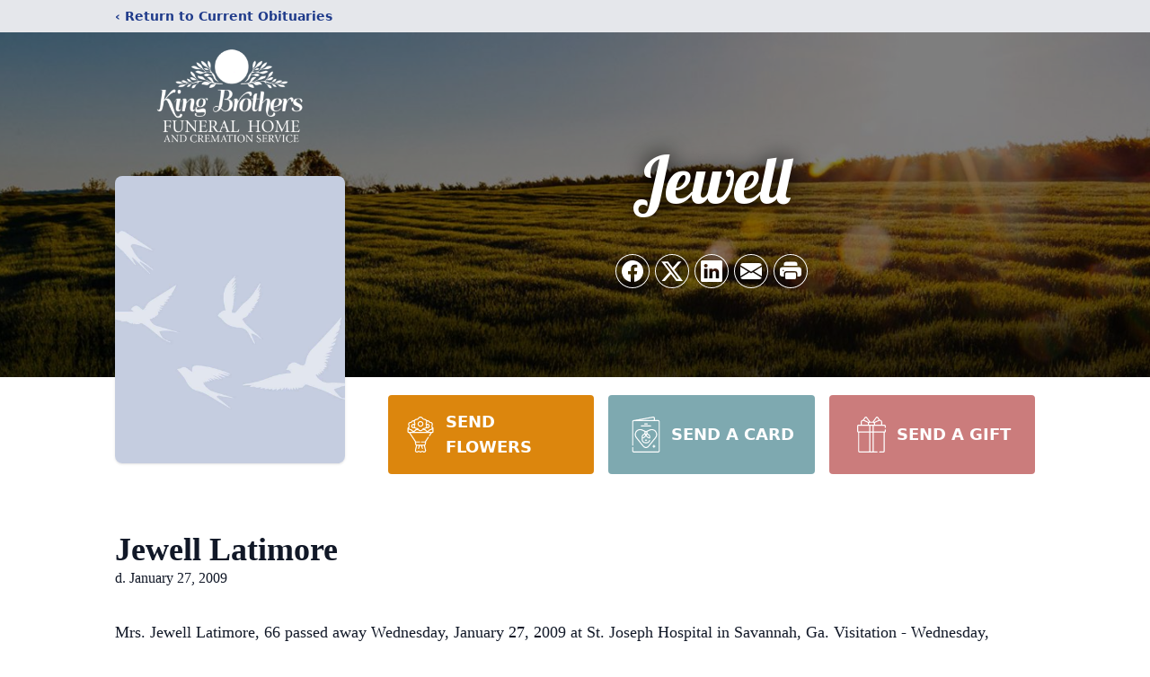

--- FILE ---
content_type: text/html; charset=utf-8
request_url: https://www.google.com/recaptcha/enterprise/anchor?ar=1&k=6LeIDh8sAAAAACR-ge2dRtX5ytH_UH3sYRi-Ks27&co=aHR0cHM6Ly93d3cua2luZ2Jyb3RoZXJzZmguY29tOjQ0Mw..&hl=en&type=image&v=PoyoqOPhxBO7pBk68S4YbpHZ&theme=light&size=invisible&badge=bottomright&anchor-ms=20000&execute-ms=30000&cb=vrg80vrng2yp
body_size: 48973
content:
<!DOCTYPE HTML><html dir="ltr" lang="en"><head><meta http-equiv="Content-Type" content="text/html; charset=UTF-8">
<meta http-equiv="X-UA-Compatible" content="IE=edge">
<title>reCAPTCHA</title>
<style type="text/css">
/* cyrillic-ext */
@font-face {
  font-family: 'Roboto';
  font-style: normal;
  font-weight: 400;
  font-stretch: 100%;
  src: url(//fonts.gstatic.com/s/roboto/v48/KFO7CnqEu92Fr1ME7kSn66aGLdTylUAMa3GUBHMdazTgWw.woff2) format('woff2');
  unicode-range: U+0460-052F, U+1C80-1C8A, U+20B4, U+2DE0-2DFF, U+A640-A69F, U+FE2E-FE2F;
}
/* cyrillic */
@font-face {
  font-family: 'Roboto';
  font-style: normal;
  font-weight: 400;
  font-stretch: 100%;
  src: url(//fonts.gstatic.com/s/roboto/v48/KFO7CnqEu92Fr1ME7kSn66aGLdTylUAMa3iUBHMdazTgWw.woff2) format('woff2');
  unicode-range: U+0301, U+0400-045F, U+0490-0491, U+04B0-04B1, U+2116;
}
/* greek-ext */
@font-face {
  font-family: 'Roboto';
  font-style: normal;
  font-weight: 400;
  font-stretch: 100%;
  src: url(//fonts.gstatic.com/s/roboto/v48/KFO7CnqEu92Fr1ME7kSn66aGLdTylUAMa3CUBHMdazTgWw.woff2) format('woff2');
  unicode-range: U+1F00-1FFF;
}
/* greek */
@font-face {
  font-family: 'Roboto';
  font-style: normal;
  font-weight: 400;
  font-stretch: 100%;
  src: url(//fonts.gstatic.com/s/roboto/v48/KFO7CnqEu92Fr1ME7kSn66aGLdTylUAMa3-UBHMdazTgWw.woff2) format('woff2');
  unicode-range: U+0370-0377, U+037A-037F, U+0384-038A, U+038C, U+038E-03A1, U+03A3-03FF;
}
/* math */
@font-face {
  font-family: 'Roboto';
  font-style: normal;
  font-weight: 400;
  font-stretch: 100%;
  src: url(//fonts.gstatic.com/s/roboto/v48/KFO7CnqEu92Fr1ME7kSn66aGLdTylUAMawCUBHMdazTgWw.woff2) format('woff2');
  unicode-range: U+0302-0303, U+0305, U+0307-0308, U+0310, U+0312, U+0315, U+031A, U+0326-0327, U+032C, U+032F-0330, U+0332-0333, U+0338, U+033A, U+0346, U+034D, U+0391-03A1, U+03A3-03A9, U+03B1-03C9, U+03D1, U+03D5-03D6, U+03F0-03F1, U+03F4-03F5, U+2016-2017, U+2034-2038, U+203C, U+2040, U+2043, U+2047, U+2050, U+2057, U+205F, U+2070-2071, U+2074-208E, U+2090-209C, U+20D0-20DC, U+20E1, U+20E5-20EF, U+2100-2112, U+2114-2115, U+2117-2121, U+2123-214F, U+2190, U+2192, U+2194-21AE, U+21B0-21E5, U+21F1-21F2, U+21F4-2211, U+2213-2214, U+2216-22FF, U+2308-230B, U+2310, U+2319, U+231C-2321, U+2336-237A, U+237C, U+2395, U+239B-23B7, U+23D0, U+23DC-23E1, U+2474-2475, U+25AF, U+25B3, U+25B7, U+25BD, U+25C1, U+25CA, U+25CC, U+25FB, U+266D-266F, U+27C0-27FF, U+2900-2AFF, U+2B0E-2B11, U+2B30-2B4C, U+2BFE, U+3030, U+FF5B, U+FF5D, U+1D400-1D7FF, U+1EE00-1EEFF;
}
/* symbols */
@font-face {
  font-family: 'Roboto';
  font-style: normal;
  font-weight: 400;
  font-stretch: 100%;
  src: url(//fonts.gstatic.com/s/roboto/v48/KFO7CnqEu92Fr1ME7kSn66aGLdTylUAMaxKUBHMdazTgWw.woff2) format('woff2');
  unicode-range: U+0001-000C, U+000E-001F, U+007F-009F, U+20DD-20E0, U+20E2-20E4, U+2150-218F, U+2190, U+2192, U+2194-2199, U+21AF, U+21E6-21F0, U+21F3, U+2218-2219, U+2299, U+22C4-22C6, U+2300-243F, U+2440-244A, U+2460-24FF, U+25A0-27BF, U+2800-28FF, U+2921-2922, U+2981, U+29BF, U+29EB, U+2B00-2BFF, U+4DC0-4DFF, U+FFF9-FFFB, U+10140-1018E, U+10190-1019C, U+101A0, U+101D0-101FD, U+102E0-102FB, U+10E60-10E7E, U+1D2C0-1D2D3, U+1D2E0-1D37F, U+1F000-1F0FF, U+1F100-1F1AD, U+1F1E6-1F1FF, U+1F30D-1F30F, U+1F315, U+1F31C, U+1F31E, U+1F320-1F32C, U+1F336, U+1F378, U+1F37D, U+1F382, U+1F393-1F39F, U+1F3A7-1F3A8, U+1F3AC-1F3AF, U+1F3C2, U+1F3C4-1F3C6, U+1F3CA-1F3CE, U+1F3D4-1F3E0, U+1F3ED, U+1F3F1-1F3F3, U+1F3F5-1F3F7, U+1F408, U+1F415, U+1F41F, U+1F426, U+1F43F, U+1F441-1F442, U+1F444, U+1F446-1F449, U+1F44C-1F44E, U+1F453, U+1F46A, U+1F47D, U+1F4A3, U+1F4B0, U+1F4B3, U+1F4B9, U+1F4BB, U+1F4BF, U+1F4C8-1F4CB, U+1F4D6, U+1F4DA, U+1F4DF, U+1F4E3-1F4E6, U+1F4EA-1F4ED, U+1F4F7, U+1F4F9-1F4FB, U+1F4FD-1F4FE, U+1F503, U+1F507-1F50B, U+1F50D, U+1F512-1F513, U+1F53E-1F54A, U+1F54F-1F5FA, U+1F610, U+1F650-1F67F, U+1F687, U+1F68D, U+1F691, U+1F694, U+1F698, U+1F6AD, U+1F6B2, U+1F6B9-1F6BA, U+1F6BC, U+1F6C6-1F6CF, U+1F6D3-1F6D7, U+1F6E0-1F6EA, U+1F6F0-1F6F3, U+1F6F7-1F6FC, U+1F700-1F7FF, U+1F800-1F80B, U+1F810-1F847, U+1F850-1F859, U+1F860-1F887, U+1F890-1F8AD, U+1F8B0-1F8BB, U+1F8C0-1F8C1, U+1F900-1F90B, U+1F93B, U+1F946, U+1F984, U+1F996, U+1F9E9, U+1FA00-1FA6F, U+1FA70-1FA7C, U+1FA80-1FA89, U+1FA8F-1FAC6, U+1FACE-1FADC, U+1FADF-1FAE9, U+1FAF0-1FAF8, U+1FB00-1FBFF;
}
/* vietnamese */
@font-face {
  font-family: 'Roboto';
  font-style: normal;
  font-weight: 400;
  font-stretch: 100%;
  src: url(//fonts.gstatic.com/s/roboto/v48/KFO7CnqEu92Fr1ME7kSn66aGLdTylUAMa3OUBHMdazTgWw.woff2) format('woff2');
  unicode-range: U+0102-0103, U+0110-0111, U+0128-0129, U+0168-0169, U+01A0-01A1, U+01AF-01B0, U+0300-0301, U+0303-0304, U+0308-0309, U+0323, U+0329, U+1EA0-1EF9, U+20AB;
}
/* latin-ext */
@font-face {
  font-family: 'Roboto';
  font-style: normal;
  font-weight: 400;
  font-stretch: 100%;
  src: url(//fonts.gstatic.com/s/roboto/v48/KFO7CnqEu92Fr1ME7kSn66aGLdTylUAMa3KUBHMdazTgWw.woff2) format('woff2');
  unicode-range: U+0100-02BA, U+02BD-02C5, U+02C7-02CC, U+02CE-02D7, U+02DD-02FF, U+0304, U+0308, U+0329, U+1D00-1DBF, U+1E00-1E9F, U+1EF2-1EFF, U+2020, U+20A0-20AB, U+20AD-20C0, U+2113, U+2C60-2C7F, U+A720-A7FF;
}
/* latin */
@font-face {
  font-family: 'Roboto';
  font-style: normal;
  font-weight: 400;
  font-stretch: 100%;
  src: url(//fonts.gstatic.com/s/roboto/v48/KFO7CnqEu92Fr1ME7kSn66aGLdTylUAMa3yUBHMdazQ.woff2) format('woff2');
  unicode-range: U+0000-00FF, U+0131, U+0152-0153, U+02BB-02BC, U+02C6, U+02DA, U+02DC, U+0304, U+0308, U+0329, U+2000-206F, U+20AC, U+2122, U+2191, U+2193, U+2212, U+2215, U+FEFF, U+FFFD;
}
/* cyrillic-ext */
@font-face {
  font-family: 'Roboto';
  font-style: normal;
  font-weight: 500;
  font-stretch: 100%;
  src: url(//fonts.gstatic.com/s/roboto/v48/KFO7CnqEu92Fr1ME7kSn66aGLdTylUAMa3GUBHMdazTgWw.woff2) format('woff2');
  unicode-range: U+0460-052F, U+1C80-1C8A, U+20B4, U+2DE0-2DFF, U+A640-A69F, U+FE2E-FE2F;
}
/* cyrillic */
@font-face {
  font-family: 'Roboto';
  font-style: normal;
  font-weight: 500;
  font-stretch: 100%;
  src: url(//fonts.gstatic.com/s/roboto/v48/KFO7CnqEu92Fr1ME7kSn66aGLdTylUAMa3iUBHMdazTgWw.woff2) format('woff2');
  unicode-range: U+0301, U+0400-045F, U+0490-0491, U+04B0-04B1, U+2116;
}
/* greek-ext */
@font-face {
  font-family: 'Roboto';
  font-style: normal;
  font-weight: 500;
  font-stretch: 100%;
  src: url(//fonts.gstatic.com/s/roboto/v48/KFO7CnqEu92Fr1ME7kSn66aGLdTylUAMa3CUBHMdazTgWw.woff2) format('woff2');
  unicode-range: U+1F00-1FFF;
}
/* greek */
@font-face {
  font-family: 'Roboto';
  font-style: normal;
  font-weight: 500;
  font-stretch: 100%;
  src: url(//fonts.gstatic.com/s/roboto/v48/KFO7CnqEu92Fr1ME7kSn66aGLdTylUAMa3-UBHMdazTgWw.woff2) format('woff2');
  unicode-range: U+0370-0377, U+037A-037F, U+0384-038A, U+038C, U+038E-03A1, U+03A3-03FF;
}
/* math */
@font-face {
  font-family: 'Roboto';
  font-style: normal;
  font-weight: 500;
  font-stretch: 100%;
  src: url(//fonts.gstatic.com/s/roboto/v48/KFO7CnqEu92Fr1ME7kSn66aGLdTylUAMawCUBHMdazTgWw.woff2) format('woff2');
  unicode-range: U+0302-0303, U+0305, U+0307-0308, U+0310, U+0312, U+0315, U+031A, U+0326-0327, U+032C, U+032F-0330, U+0332-0333, U+0338, U+033A, U+0346, U+034D, U+0391-03A1, U+03A3-03A9, U+03B1-03C9, U+03D1, U+03D5-03D6, U+03F0-03F1, U+03F4-03F5, U+2016-2017, U+2034-2038, U+203C, U+2040, U+2043, U+2047, U+2050, U+2057, U+205F, U+2070-2071, U+2074-208E, U+2090-209C, U+20D0-20DC, U+20E1, U+20E5-20EF, U+2100-2112, U+2114-2115, U+2117-2121, U+2123-214F, U+2190, U+2192, U+2194-21AE, U+21B0-21E5, U+21F1-21F2, U+21F4-2211, U+2213-2214, U+2216-22FF, U+2308-230B, U+2310, U+2319, U+231C-2321, U+2336-237A, U+237C, U+2395, U+239B-23B7, U+23D0, U+23DC-23E1, U+2474-2475, U+25AF, U+25B3, U+25B7, U+25BD, U+25C1, U+25CA, U+25CC, U+25FB, U+266D-266F, U+27C0-27FF, U+2900-2AFF, U+2B0E-2B11, U+2B30-2B4C, U+2BFE, U+3030, U+FF5B, U+FF5D, U+1D400-1D7FF, U+1EE00-1EEFF;
}
/* symbols */
@font-face {
  font-family: 'Roboto';
  font-style: normal;
  font-weight: 500;
  font-stretch: 100%;
  src: url(//fonts.gstatic.com/s/roboto/v48/KFO7CnqEu92Fr1ME7kSn66aGLdTylUAMaxKUBHMdazTgWw.woff2) format('woff2');
  unicode-range: U+0001-000C, U+000E-001F, U+007F-009F, U+20DD-20E0, U+20E2-20E4, U+2150-218F, U+2190, U+2192, U+2194-2199, U+21AF, U+21E6-21F0, U+21F3, U+2218-2219, U+2299, U+22C4-22C6, U+2300-243F, U+2440-244A, U+2460-24FF, U+25A0-27BF, U+2800-28FF, U+2921-2922, U+2981, U+29BF, U+29EB, U+2B00-2BFF, U+4DC0-4DFF, U+FFF9-FFFB, U+10140-1018E, U+10190-1019C, U+101A0, U+101D0-101FD, U+102E0-102FB, U+10E60-10E7E, U+1D2C0-1D2D3, U+1D2E0-1D37F, U+1F000-1F0FF, U+1F100-1F1AD, U+1F1E6-1F1FF, U+1F30D-1F30F, U+1F315, U+1F31C, U+1F31E, U+1F320-1F32C, U+1F336, U+1F378, U+1F37D, U+1F382, U+1F393-1F39F, U+1F3A7-1F3A8, U+1F3AC-1F3AF, U+1F3C2, U+1F3C4-1F3C6, U+1F3CA-1F3CE, U+1F3D4-1F3E0, U+1F3ED, U+1F3F1-1F3F3, U+1F3F5-1F3F7, U+1F408, U+1F415, U+1F41F, U+1F426, U+1F43F, U+1F441-1F442, U+1F444, U+1F446-1F449, U+1F44C-1F44E, U+1F453, U+1F46A, U+1F47D, U+1F4A3, U+1F4B0, U+1F4B3, U+1F4B9, U+1F4BB, U+1F4BF, U+1F4C8-1F4CB, U+1F4D6, U+1F4DA, U+1F4DF, U+1F4E3-1F4E6, U+1F4EA-1F4ED, U+1F4F7, U+1F4F9-1F4FB, U+1F4FD-1F4FE, U+1F503, U+1F507-1F50B, U+1F50D, U+1F512-1F513, U+1F53E-1F54A, U+1F54F-1F5FA, U+1F610, U+1F650-1F67F, U+1F687, U+1F68D, U+1F691, U+1F694, U+1F698, U+1F6AD, U+1F6B2, U+1F6B9-1F6BA, U+1F6BC, U+1F6C6-1F6CF, U+1F6D3-1F6D7, U+1F6E0-1F6EA, U+1F6F0-1F6F3, U+1F6F7-1F6FC, U+1F700-1F7FF, U+1F800-1F80B, U+1F810-1F847, U+1F850-1F859, U+1F860-1F887, U+1F890-1F8AD, U+1F8B0-1F8BB, U+1F8C0-1F8C1, U+1F900-1F90B, U+1F93B, U+1F946, U+1F984, U+1F996, U+1F9E9, U+1FA00-1FA6F, U+1FA70-1FA7C, U+1FA80-1FA89, U+1FA8F-1FAC6, U+1FACE-1FADC, U+1FADF-1FAE9, U+1FAF0-1FAF8, U+1FB00-1FBFF;
}
/* vietnamese */
@font-face {
  font-family: 'Roboto';
  font-style: normal;
  font-weight: 500;
  font-stretch: 100%;
  src: url(//fonts.gstatic.com/s/roboto/v48/KFO7CnqEu92Fr1ME7kSn66aGLdTylUAMa3OUBHMdazTgWw.woff2) format('woff2');
  unicode-range: U+0102-0103, U+0110-0111, U+0128-0129, U+0168-0169, U+01A0-01A1, U+01AF-01B0, U+0300-0301, U+0303-0304, U+0308-0309, U+0323, U+0329, U+1EA0-1EF9, U+20AB;
}
/* latin-ext */
@font-face {
  font-family: 'Roboto';
  font-style: normal;
  font-weight: 500;
  font-stretch: 100%;
  src: url(//fonts.gstatic.com/s/roboto/v48/KFO7CnqEu92Fr1ME7kSn66aGLdTylUAMa3KUBHMdazTgWw.woff2) format('woff2');
  unicode-range: U+0100-02BA, U+02BD-02C5, U+02C7-02CC, U+02CE-02D7, U+02DD-02FF, U+0304, U+0308, U+0329, U+1D00-1DBF, U+1E00-1E9F, U+1EF2-1EFF, U+2020, U+20A0-20AB, U+20AD-20C0, U+2113, U+2C60-2C7F, U+A720-A7FF;
}
/* latin */
@font-face {
  font-family: 'Roboto';
  font-style: normal;
  font-weight: 500;
  font-stretch: 100%;
  src: url(//fonts.gstatic.com/s/roboto/v48/KFO7CnqEu92Fr1ME7kSn66aGLdTylUAMa3yUBHMdazQ.woff2) format('woff2');
  unicode-range: U+0000-00FF, U+0131, U+0152-0153, U+02BB-02BC, U+02C6, U+02DA, U+02DC, U+0304, U+0308, U+0329, U+2000-206F, U+20AC, U+2122, U+2191, U+2193, U+2212, U+2215, U+FEFF, U+FFFD;
}
/* cyrillic-ext */
@font-face {
  font-family: 'Roboto';
  font-style: normal;
  font-weight: 900;
  font-stretch: 100%;
  src: url(//fonts.gstatic.com/s/roboto/v48/KFO7CnqEu92Fr1ME7kSn66aGLdTylUAMa3GUBHMdazTgWw.woff2) format('woff2');
  unicode-range: U+0460-052F, U+1C80-1C8A, U+20B4, U+2DE0-2DFF, U+A640-A69F, U+FE2E-FE2F;
}
/* cyrillic */
@font-face {
  font-family: 'Roboto';
  font-style: normal;
  font-weight: 900;
  font-stretch: 100%;
  src: url(//fonts.gstatic.com/s/roboto/v48/KFO7CnqEu92Fr1ME7kSn66aGLdTylUAMa3iUBHMdazTgWw.woff2) format('woff2');
  unicode-range: U+0301, U+0400-045F, U+0490-0491, U+04B0-04B1, U+2116;
}
/* greek-ext */
@font-face {
  font-family: 'Roboto';
  font-style: normal;
  font-weight: 900;
  font-stretch: 100%;
  src: url(//fonts.gstatic.com/s/roboto/v48/KFO7CnqEu92Fr1ME7kSn66aGLdTylUAMa3CUBHMdazTgWw.woff2) format('woff2');
  unicode-range: U+1F00-1FFF;
}
/* greek */
@font-face {
  font-family: 'Roboto';
  font-style: normal;
  font-weight: 900;
  font-stretch: 100%;
  src: url(//fonts.gstatic.com/s/roboto/v48/KFO7CnqEu92Fr1ME7kSn66aGLdTylUAMa3-UBHMdazTgWw.woff2) format('woff2');
  unicode-range: U+0370-0377, U+037A-037F, U+0384-038A, U+038C, U+038E-03A1, U+03A3-03FF;
}
/* math */
@font-face {
  font-family: 'Roboto';
  font-style: normal;
  font-weight: 900;
  font-stretch: 100%;
  src: url(//fonts.gstatic.com/s/roboto/v48/KFO7CnqEu92Fr1ME7kSn66aGLdTylUAMawCUBHMdazTgWw.woff2) format('woff2');
  unicode-range: U+0302-0303, U+0305, U+0307-0308, U+0310, U+0312, U+0315, U+031A, U+0326-0327, U+032C, U+032F-0330, U+0332-0333, U+0338, U+033A, U+0346, U+034D, U+0391-03A1, U+03A3-03A9, U+03B1-03C9, U+03D1, U+03D5-03D6, U+03F0-03F1, U+03F4-03F5, U+2016-2017, U+2034-2038, U+203C, U+2040, U+2043, U+2047, U+2050, U+2057, U+205F, U+2070-2071, U+2074-208E, U+2090-209C, U+20D0-20DC, U+20E1, U+20E5-20EF, U+2100-2112, U+2114-2115, U+2117-2121, U+2123-214F, U+2190, U+2192, U+2194-21AE, U+21B0-21E5, U+21F1-21F2, U+21F4-2211, U+2213-2214, U+2216-22FF, U+2308-230B, U+2310, U+2319, U+231C-2321, U+2336-237A, U+237C, U+2395, U+239B-23B7, U+23D0, U+23DC-23E1, U+2474-2475, U+25AF, U+25B3, U+25B7, U+25BD, U+25C1, U+25CA, U+25CC, U+25FB, U+266D-266F, U+27C0-27FF, U+2900-2AFF, U+2B0E-2B11, U+2B30-2B4C, U+2BFE, U+3030, U+FF5B, U+FF5D, U+1D400-1D7FF, U+1EE00-1EEFF;
}
/* symbols */
@font-face {
  font-family: 'Roboto';
  font-style: normal;
  font-weight: 900;
  font-stretch: 100%;
  src: url(//fonts.gstatic.com/s/roboto/v48/KFO7CnqEu92Fr1ME7kSn66aGLdTylUAMaxKUBHMdazTgWw.woff2) format('woff2');
  unicode-range: U+0001-000C, U+000E-001F, U+007F-009F, U+20DD-20E0, U+20E2-20E4, U+2150-218F, U+2190, U+2192, U+2194-2199, U+21AF, U+21E6-21F0, U+21F3, U+2218-2219, U+2299, U+22C4-22C6, U+2300-243F, U+2440-244A, U+2460-24FF, U+25A0-27BF, U+2800-28FF, U+2921-2922, U+2981, U+29BF, U+29EB, U+2B00-2BFF, U+4DC0-4DFF, U+FFF9-FFFB, U+10140-1018E, U+10190-1019C, U+101A0, U+101D0-101FD, U+102E0-102FB, U+10E60-10E7E, U+1D2C0-1D2D3, U+1D2E0-1D37F, U+1F000-1F0FF, U+1F100-1F1AD, U+1F1E6-1F1FF, U+1F30D-1F30F, U+1F315, U+1F31C, U+1F31E, U+1F320-1F32C, U+1F336, U+1F378, U+1F37D, U+1F382, U+1F393-1F39F, U+1F3A7-1F3A8, U+1F3AC-1F3AF, U+1F3C2, U+1F3C4-1F3C6, U+1F3CA-1F3CE, U+1F3D4-1F3E0, U+1F3ED, U+1F3F1-1F3F3, U+1F3F5-1F3F7, U+1F408, U+1F415, U+1F41F, U+1F426, U+1F43F, U+1F441-1F442, U+1F444, U+1F446-1F449, U+1F44C-1F44E, U+1F453, U+1F46A, U+1F47D, U+1F4A3, U+1F4B0, U+1F4B3, U+1F4B9, U+1F4BB, U+1F4BF, U+1F4C8-1F4CB, U+1F4D6, U+1F4DA, U+1F4DF, U+1F4E3-1F4E6, U+1F4EA-1F4ED, U+1F4F7, U+1F4F9-1F4FB, U+1F4FD-1F4FE, U+1F503, U+1F507-1F50B, U+1F50D, U+1F512-1F513, U+1F53E-1F54A, U+1F54F-1F5FA, U+1F610, U+1F650-1F67F, U+1F687, U+1F68D, U+1F691, U+1F694, U+1F698, U+1F6AD, U+1F6B2, U+1F6B9-1F6BA, U+1F6BC, U+1F6C6-1F6CF, U+1F6D3-1F6D7, U+1F6E0-1F6EA, U+1F6F0-1F6F3, U+1F6F7-1F6FC, U+1F700-1F7FF, U+1F800-1F80B, U+1F810-1F847, U+1F850-1F859, U+1F860-1F887, U+1F890-1F8AD, U+1F8B0-1F8BB, U+1F8C0-1F8C1, U+1F900-1F90B, U+1F93B, U+1F946, U+1F984, U+1F996, U+1F9E9, U+1FA00-1FA6F, U+1FA70-1FA7C, U+1FA80-1FA89, U+1FA8F-1FAC6, U+1FACE-1FADC, U+1FADF-1FAE9, U+1FAF0-1FAF8, U+1FB00-1FBFF;
}
/* vietnamese */
@font-face {
  font-family: 'Roboto';
  font-style: normal;
  font-weight: 900;
  font-stretch: 100%;
  src: url(//fonts.gstatic.com/s/roboto/v48/KFO7CnqEu92Fr1ME7kSn66aGLdTylUAMa3OUBHMdazTgWw.woff2) format('woff2');
  unicode-range: U+0102-0103, U+0110-0111, U+0128-0129, U+0168-0169, U+01A0-01A1, U+01AF-01B0, U+0300-0301, U+0303-0304, U+0308-0309, U+0323, U+0329, U+1EA0-1EF9, U+20AB;
}
/* latin-ext */
@font-face {
  font-family: 'Roboto';
  font-style: normal;
  font-weight: 900;
  font-stretch: 100%;
  src: url(//fonts.gstatic.com/s/roboto/v48/KFO7CnqEu92Fr1ME7kSn66aGLdTylUAMa3KUBHMdazTgWw.woff2) format('woff2');
  unicode-range: U+0100-02BA, U+02BD-02C5, U+02C7-02CC, U+02CE-02D7, U+02DD-02FF, U+0304, U+0308, U+0329, U+1D00-1DBF, U+1E00-1E9F, U+1EF2-1EFF, U+2020, U+20A0-20AB, U+20AD-20C0, U+2113, U+2C60-2C7F, U+A720-A7FF;
}
/* latin */
@font-face {
  font-family: 'Roboto';
  font-style: normal;
  font-weight: 900;
  font-stretch: 100%;
  src: url(//fonts.gstatic.com/s/roboto/v48/KFO7CnqEu92Fr1ME7kSn66aGLdTylUAMa3yUBHMdazQ.woff2) format('woff2');
  unicode-range: U+0000-00FF, U+0131, U+0152-0153, U+02BB-02BC, U+02C6, U+02DA, U+02DC, U+0304, U+0308, U+0329, U+2000-206F, U+20AC, U+2122, U+2191, U+2193, U+2212, U+2215, U+FEFF, U+FFFD;
}

</style>
<link rel="stylesheet" type="text/css" href="https://www.gstatic.com/recaptcha/releases/PoyoqOPhxBO7pBk68S4YbpHZ/styles__ltr.css">
<script nonce="ap4bSvb9wjdCVz83RfWg8w" type="text/javascript">window['__recaptcha_api'] = 'https://www.google.com/recaptcha/enterprise/';</script>
<script type="text/javascript" src="https://www.gstatic.com/recaptcha/releases/PoyoqOPhxBO7pBk68S4YbpHZ/recaptcha__en.js" nonce="ap4bSvb9wjdCVz83RfWg8w">
      
    </script></head>
<body><div id="rc-anchor-alert" class="rc-anchor-alert"></div>
<input type="hidden" id="recaptcha-token" value="[base64]">
<script type="text/javascript" nonce="ap4bSvb9wjdCVz83RfWg8w">
      recaptcha.anchor.Main.init("[\x22ainput\x22,[\x22bgdata\x22,\x22\x22,\[base64]/[base64]/[base64]/[base64]/[base64]/[base64]/[base64]/[base64]/[base64]/[base64]\\u003d\x22,\[base64]\x22,\x22w5rCpcOwCsK4w6TCsyXCpB/CrG8XeMKbXhIow4vClQhyUcO2wobCsWLDvQcCwrN6wpwtF0HCiHTDuUHDryPDi1LDtAXCtMO+woc5w7ZQw6fCpn1KwplzwqXCukXCpcKDw57Do8O/[base64]/Ch8KjV8KRw7nCkcK5OcK6wprCmMO4QMOYZcKIw4jDkMOMwo0iw5ctwq/Dpn0YwqjCnQTDlMKFwqJYw7bCvMOSXVPCssOxGQDDl2vCq8KAFjPCgMOiw6/DrlQWwpxvw7F/GMK1AF9FfiUqw6djwrPDhRU/QcOFAsKNe8OFw6XCpMOZIhbCmMO6T8KQB8K5wrQrw7t9wpTCnMOlw79pwoDDmsKewp4HwobDo3TCgi8OwqYkwpFXw5nDpjRUYsK/w6nDusOTQkgDesKNw6t3w63CrWU0wpzDosOwwrbCpMKfwp7Cq8K9BsK7wqx7wog9wq1Rw4nCvjgow5zCvQrDlE7DoBtkUcOCwp1/w7QTAcOmwrbDpsKVcjPCvC8SWxzCvMO+GsKnwpbDqTbCl3Exa8K/w7tQw7BKOBEpw4zDiMKpccOAXMKOwqhpwrnDhFvDksKuFzbDpwzCj8O+w6VhDBDDg0N8wqQRw6UMHlzDosOVw4h/Ik3CtMK/QA3DnFwYwrbCqiLCp37DngsowpHDkwvDrCRXEGhIw4zCjC/Cp8KTaQNYUsOVDVXCncO/w6XDkgzCncKmbkNPw6JxwplLXQrCtDHDncOvw747w6bChRHDgAhdwpfDgwlgBHgwwosFworDoMOVw4M2w5dgS8OMelsiPQJVUmnCu8KPw6oPwoIdw7TDhsOnBsK6b8KeOGXCu2HDlcO1fw01A3xew5lEBW7DmMKcQ8K/[base64]/ChErDhMOXwqJgBcKvGVzCtCfDp8O7w5jDmsKgdyfCh8KEPz3Crn0JRMOAwpTDo8KRw5oGE1dbTmfCtsKMw584QsOzP2nDtsKrTnjCscO5w5hmVsKJFsKsY8KOAMK7wrRPwr/Cqh4LwoB7w6vDkR4cw7vCm0wmwonDk1FBDsO7wphQw4fDu37Cp2tKwpLCmMOnw53CtcKgw7R2M0l2ZFPCoi5ffMK6YE3DgMKSJSReXcOpwowzLXobWcO8w7zDgS7DpsK0RsO4TsOzFMKQw7lAQQk6aRQ3JSI3wozDo2kGIAYLw4FAw5g/w7DCiwNhZRJ1A1nCtMK6w4R9fRsWC8KUwo3Do2DDgcOIPFrDkyN0OBFqwojCviEnwo0cSWvCqcOaw4XCji3DkDHDuxk1w5rDhsK1w7EXw4tJYGfCiMKjw5bDv8OcSMKfGcODw54Rw6AARTLDusKZwr/[base64]/[base64]/CnMOgw7NhEsOiw4vCrmspJsKYBivCnlnCgkV3wrPCgsKlPzZKw5zDhRHDocOLMcKzwocUwqc/w54cd8OVA8Ksw5jDlMK9CCJZw5bDjMKVw5YTbsOow4fCrwDDlsOiw4FIw7/DtcKRwrTDpMK4w6bDtsKOw6RZw7rDsMOnQ0YyY8KpwpHDssOAw68NAB87wo1oYmjCmxbDiMO9w7rCj8KBecKLQinDml0QwrgOw4Jlwq/[base64]/[base64]/CrmPClkjDhRnDpUEDw5PCncKpAcKSwpRPXxg8wqjCpMORBWjCt1JmwqYawrRfMcKUek9xRsK0NkPDsRp9wqgKwoPDu8KobMKbP8OJw793w6nCtcK4YcKod8KPTcKiMnIlwpnCg8KzKx/Dok7DrMKdBFUCcAcVAh3CssOQOMOfwodTIMKhw4xoEWHDuAHCjnXCnVTCscOwQ0rDl8OsJMKpw58KRMO/IDLCusKgJyE0AcKtZnNuw6A1BMKgL3bDj8OKwqfDhS1RZsOMeCs1w70ww73Cu8KFEsKEYcKIwrtawrjDpsKjw4nDg14wB8ONwoRKwonDqlwJw5DDlD3CkcK8woM/wprDhAfDqDBXw5hoRsO8w5vCp3bDuMKpwp/DnMOfwq8zCMOxwoo6JsK8b8K0GcOVwonDpnBdw65TVh8qB0MPdD3DgcKRAxnDsMOaZMOuwrjCoxfDjcKpVio/G8OIQjsLY8OMMnHDtiYeP8KZw6/Ct8KpEHDDsyHDnMODwp3Cn8KLUMKzwozCigTCvsKdw49NwrMBSgbDoSE7wrBrwp15IE5DwpfCvMK0GsKbdgnDgm0Dw5jDq8OFw4/[base64]/CoAnCt8KYKMKNNsOEKMKBQ3rCin5cw6zDgkc0fGkZKkbDr3nCtQPCjcOMTFxCwr9vwrhzw6bDrMKfWHkKwrbCh8KGwr/[base64]/[base64]/CukwsKBDDvCjDjcK9wo7Co8OWw7tOTcOMYcONw7TDiB7CqV3CqRPDoD3CuVvCucOAwqB4wpxywrcsbGPDkcOgw5nDp8KMw53CkkTDmcKlw6dFFhIUwr16w443b1nCv8O5w7k3wrZ7MgrCt8KdSsKVU3Q0woBVD03CvsKZw57DkMKcGTHCp1rDusOcYsKWfsKgw4/CjsKzNUNJwpzCn8KUDsK/[base64]/CvjfCo8KYSFI6wpnDmmVxwrLDt8KXw5vCpsK3IEXCvzbDjxfDq1RmEcO1DxoNwoLCnMOcDcOxF0UuUsKFw5cww5jCgcOtd8KseWDDqT/CjcKWP8OVKcK9w5gBw6XCqTM9ZMKAw60MwrRzwohaw75dw7QJwo3CvcKrXG7DtFBweCrCj1DCuSU3Xi8bwowuw6DDmcOawrVyW8KLOHFSFcOkOsK2XMKMwoRCwq9GGMKHAURfwpDCmcOcw4PDpzhMBXjCpB91AsKlbEHCvXLDn1rDv8KWVcOIw4vCg8O/UcOPSETDjMOqwrh7wqo4e8O+wq3DihDCm8KLMwd/wqQ/wpXDjAfDlgzDpG0/wo4XZCvCgMK+wqHDssKJX8OCwojCkwzDrRFVSC/CuxACUWF+wrfCk8O4EsKhw6ogw6/ChHXChMKFHFTCjMOJwpHCh38pw5JhwqbCvG3DrMOywq0Jwoc3Mg7Dgg/[base64]/[base64]/[base64]/DsGjDkcKMeHUFwoJNw4rCoQ8uGcKGfCjDpSw9w4fDq1lea8OWw5HCkw4dcRPCn8KHUnMrRgDDukYPwrpzw7wqeB9kw7g8BcO8fcO8PzIkU10Kw7DCp8KtU0PDjh0pQQfCiH9fYcKjKsKZw5VsTFd0w4Itw5DCjSDChsKlwqBmTEHDhcKOeGvCnw0Kw7BaPWdgJx5/wpPCmMOCwqbCnsOJw7zDt2bDh1cOOMKnwpZ7esOMEknCnjgvwo/[base64]/ZkbCqMKTwoDDl2tWwogNI0ABITRnw7hkCDEdw49Vw7gcXD1Yw7HDssKjw6zDgsK3wox2GMOCwo7CtsK/[base64]/wrclY8KWTsOpw4h2wrvDs1TCk8K7w5vCoHDDoA55Hi/[base64]/DtTrDucOGwod8w5nDhHPDiDUQw5pDJ8O4acK1UxTDocOkwqJPPcOPfkoSQsKHw4kxw5XCtwfDncOmw7R5dlxnwpoaEHxgw5p5RMOwGWvCmcKNalXCo8KICcKTAwTCtivCtsOhw6TCo8K/DQZfwp9awplJc156FcOLD8Kuw6nCpMKnO03DtsKQwpdHw5hqwpVhwq3CpMKYe8OXw5vDmmzDgmvCkcK/JsKiYgsWw67DmcOlwonCiTBdw6nCusKSw5YcPcOUNsKpCcO0V1RWSsO4w4XCiE05RMOCEVduRDjCr0TDt8KNDn4ww6jDolQnw6FcFXDDnyY2w4rDkxDCtgs1SmEWw4HCj29+TMOawr0MwojDhWcGw7/Cpw93TMOvXMKLXcOSGsOBdWLDqygQwojCkxLDugdTScKQw5MEwrLDosOOWMOLW3fDscOwXsOfU8Knw6DCtsKhLDNic8Oyw73CmH7Cj3o1wpw2QcKnwoPCrMO1Ag0AK8OZw43DmEg/asKEw4/[base64]/[base64]/w6MZw7YRGGI6e8OPwp3CvMKKwrzCrwnCgMOVw4xFPzbCoMOqb8KDwpnClhs0wqDCocOcwq4HJ8Orwq9lfMKLOwzCrcKiIFnDimjCuQTDqg7DssOFw4UlwrvDi1JOFmFtw47DpF/DkCl7IlojDcOLcsK3VXLCh8OrLWdNQD/DjhzDr8Ozw7t3wovDksK+w6pbw7oyw4fCoAPDqMKyVlrCmlnCjWoQw6vDq8Khw7h9d8KIw6LCpFkXw5fCtsKWwp8jw4HCjF5rFMOvWjvDmsKDH8KOw4xlw68bJVPDqsKsGDvCnkFJwqExTcOhwqjDvCLDkcK+wptMw43Dqhowwpcew7DDuTPDh3PDvcKJw4/CpifDtsKHwo/CssOdwqwww4PDiVRkf0JGwqdjZcKOP8KgPsOrwoB+aAPCjlHDlyHDmMKlK0fDq8KUwoDChzAdwqfCl8OXAW/CuHxQZcKsfhvCmG4tGhB3K8OmZWcgWVfDq0XDq1fDk8Kmw5HDlcOEQcOuNkXDr8KCQ1hqQcKRw7hGRQPDr0EfLsK0w5jDlcOAbcO3w53CjmTDtsK3w64owqrDjxLDocOPw5Jqw6wHw5nDm8KTHcOWw6JYwqjDiAzDlxx5wpbDhgLCuiHDr8OfCsOsNsOzBUJ/wqBCwp8RwpTDvBdbU1U8w7Jjd8K/JEIXw73CgmEDPzzCssOvZsOqwptYw73ClMOodcKAw5HDsMKVPRDDmsKJQ8Oxw7fDqFFTwp0pw6PDtcKyZnYawoXDoh4Bw5vDg1fCvmMnQHnCrsKVw7vChzddw53DvcKXM2daw6zDpTRxwrLCok4/w7/ChMOTVsKew4xVw6EoW8O+ORjDqsKEY8OzZH3DpywVFzdsZ3LDiGk9FEjCs8KeFFI1woVJwqEkXGEMOMK2wpbCukDDgsOPRg/DucKLHnUOw4hHwr92DMKHY8OmwrEQwoXCsMOrw6UCwqZRwoc0AznDm3LCvcKqAU5rw6fCpQLCnsOZwrxML8OTw6TCjHxvUMKGOkvCisOvVMO2w5gjw74nw69Vwpk3CcOeRxIYwqhpwp/CkcOCTFRsw4LCumMfAsK8woXCscOdw7RLFW3CisO3dMO2BR7DlyTDjmfCuMK+DBLDoh7CrQnDlMKKwozCjEMMUXwEeHFZWMKAO8KDw6DCrTjDkQ8AwpvCj20dY3rDpSbCj8OEwoLCuzUGYMKxw60Ew51lw7/DhcKCw7lGXMOBEHYjwpNZwprCisKsWXMfHHxAw4NdwqdYwp3CmUXDsMONw4t/f8KFwqPCpF/CmSTDtMKVHA3DtABGCjzDgcK+GSklVCTDvsOcdRxmR8Kiw4FKG8Ohw5HCjhHDjmZ9w7tnC0Rhw6gaV2XCsXvCuSzCvMOqw6vChQ4oK0fCqVs4w4/Dj8KQOD1kBn3Ctx4ZRcOrwrHDgRTDtwrCn8OMw63DsR/ClB7Cv8OswrvCosKsacOkw7h9dFBdAWPDjAPCn1YZwpDDl8OUASoAPsOgwpDCtn/Cug1GwpLDpTBmbMK+XkzChzLDjcKFdMKHeCzDh8OyKsKFEcK0woPDrCAmFhrDimw1wrxRw57DtsOOasOlE8KPH8O4w63Ck8O5wqt8w5Unw5rDiEvCvzM5eUNlw6sdw7vCqhB1ejowEgt9wrc5WWRUAMO7wo/CnizCsjkSG8OEw7h4w6EmwozDiMOOwr09BGjDhsK1KBLCvVsPwqB+w7TCh8KqV8K/w7Izwo7Ds0YdJ8KswpvDg0fDoUfDpsKYwpEVwrFDKFBywrzDp8Kiw57CtxJtwovDp8K+woF/[base64]/DpFNVVjYvwovDpHRcwqxVw7oIK8OYRAnDksKYBsOLwrtIacO4w6bCncKKbDXCk8KLwrNpw7/[base64]/DlzrDhcKJLcOWXWbDl8OvDi/DtcKmACczw5LCj1PDj8OewpDDu8KjwpRxw57CmMOKZS/[base64]/Do3bDisKJBVYJTiEqw7QJL3dhwr0FIMOwPnhXV3PCiMKew6PDtcOuwqRww5hnwo98L0rDuCXCqMKhCWFqwroOAsOfL8KAwoQBQsKdw5Egw710LH0Sw4p+w6ECRsKFc1nCsiLCvzhGw6DClsKVwrbCqsKcw6LDnyzCjmLDgMKjYMKcw7/CmMKQM8K2w7HDkyZbwrMdNcOfwowrw65Hw5fCs8O5asO3w6Exwo9YdRXDg8Kqwr3DukFdwonDv8KVTcOlw4wYw5rDqlzDk8O3w5rChMKIdSzDhA3DvsOCw4k2woDDh8Knwr5uw59oDHjDlmrCk0bDoMOJO8K3w6c6MxfCtMO+wodLZDfDj8KKwqHDvD/Cn8KSw5DCnMKAfEZlC8KMUkrDqsOCw5JFbcOow7p0w65Bw7jCnsKeNEPDq8OCRAYTGMOaw6JOSGtHKQfCl3PDlVkKwqhQw6VQfgRGE8O+wrFUUw/ChQjDtkQ1w6docQrDisOjHkbDisK7XGbDrMKxwoVlHgFwaQQ8IhjCgcK2w5HCtlvCl8OESMOBw7wbwpczc8ObwqtSwqvCtcKENcKUw5IUwpZPRMKnIsK2w48kMMOGKsO+wpd1wpYoTwxdYlAqXcKewovDmQDCuHgaLX/CpMKxwq7DtsKww6zDu8K6cjsFwpFiHsOaIxrDscK9w5ERwp/Cg8O5U8OJwqnCgGtAwoLCqMOsw4V4HQtlwqbDisKQX1dIbGvDusOMwr3Dlyh3bsK6w6rDnMK7w6vCq8KubB/Di0fCrcOGKMOWw45aXXN1RzfDrWt/wpHDqSwhacOtwpPCgcOTbTkCwrAbw5rDsDfDpmkiwooWRcOAdBBmwpLCjXXCuyZvJk7CphRpc8KsOcOawpLDuHwSwr1USMOew6/DgcKTHsK2wrTDusKKw6sBw50/ScK2woPCpMKZXSV2YcOzTMO6OMObwpZaXmt9w4o5wpMcKiNGExbDtH1LJMKpU3ssU0IZw5BxP8Kpw4jDgsOiIjhUw7FsJ8KjRMOZwrEnc0TCumhzUcKzZT3DmcO5OsO0wpR8C8Krw6vDhBEDw61fwqFqSsK9YCzCgMOFRMKrwp3DvMKTwoM2aEnCpn/DiAMDw4UFw5HCi8KCQR7DpsKyHxbDh8ORfcO7aWfCs1pVw51TwpjCmhIWIcOuaREUwqEgS8OfwqPDgEvDjVnDtj/DmcOEwpPDr8OCXcKALBwJw5odJW5HF8Kga13Cq8OYA8Khw49CPB3DvGIub3/CgsK8w6wnF8KKTwQKw7ciwplRwp0sw4LDjH3CncOxehVhbsKDYsO+dMOHVUBcw7/Dr1w8woxieFTDjMOhwqcPS1JUw5olwojCusKoJcK6LgQcRlDDmcKwcMO9ZsOjcWwGGG3DksK6ScOcw6fDkC3Ci1BeeSjDtz8dPEsww4jDiAjDqR3DsXXChMOlw5HDsMOQBMOgD8OXwqRTHFZufcK8w5LCjcK4aMODKHRYMMOLwrFlw4TDrUVmw5/[base64]/ClsOkfcOlFFHChMOlBsK9wr/[base64]/CuwDCsxDDkRY8wrAII8OQwo/[base64]/DhQF5AzPCqhjCuMKJwqnCrhzCrMK5w7bDo1HCnWbDjmQtXcOJC2IkQ0zDjDtqUHEBw6nCnMO6FERHdT3Ds8OwwoAvMiMfRVjCgsORwp7DscKuw5rCqhDDs8OPw4fCsGB5wp/CgcOvwpvCq8KWX3zDnMKqwo9uw6VgwrfDv8O6w7lXw613FSlMScOcFirCsT/CoMKfDsOtC8KcwonDgcOyDMKyw5R8NMKpHXzCvXwtw5AZA8K5YcKre2wvw6sLfMKMImrDgsKpWgzCm8KDN8OjEUbCgkJtBn3Dgj/CnFIbC8OQdzpew5HDvFHDr8OEwqIGw7Fzwo/CmcKIw7hffm7CuMONwqzDrWrDhMK3X8KGw7bDknTDiEbDlcO1w6jDszZsAMKnOT3CjhvDsMOEw5HCvRNmeErCilzDhMOnCcKyw6HDmyDDplbCrgJ2w5DDq8OvX2DCu2AyOBjCm8O/bMOzVXHDiRrCicKOQcKPRcOqw5LDiQZ0w6LDicOqCTElwoPCoCLDoHgMwohIwqvCpGxwJF7CkDXCklwrJGbDjiLDjVvCsAzDmhERBgdecxrDlgAdJ0siwrluS8OJRnUoWQfDnXBjw7l7Z8O6U8Ocf3hpZcOTw4PCi0ZXK8KkVsOwMsOKwqMnwrtww4fCjGACwopmwo/[base64]/ClMKww4AtE0MoCmjCjiLCg0N7woZWwpPDvV49wrDCgzLDhHvCpMO4QB3DvHrDqRslJQnCgMOzQURnwqLDug/DikzDm2pow5nDnsOQwoTDtglTw6YFTMORC8ONw53ChcOpTcK9ZMOJwpfCtsK0K8O9fsO8BMOowoPCncKyw58Qwq/DgyAbw45iwqQWw4o+wpHChDDDjB3Dq8OCwpnDg3oJwo3Cu8OmAU88wpLDk1fDlAzDkVTCr2hKwrMWwqgxw7AvCRJoHWR/IMO1AsOrwoYIwp/Cqlx3dSghw5jDqMOHNMOEexEHwqPDqsKgw57DmcKsw5wBw4rDqMOHJsKXw6fCrsOFSAEjw4rCk1zCnzPCv3zCgh3CsinDklktZEkZwqVGwprDimxqwqDCpMO1wrrDuMO0wqJCwoYkFMK6wrx2AWUFw7pWO8OrwqdCw5UzBHgQw48GeTvCjMOqOzp6w7/DvyDDmsK0wonCgMKTw6zDnsOkMcKtXsKbwpU/MT9vPyzDlcK9T8OXBcKHPsKrwq/DtDHCqAfDsnpybAlyPMOyfAPCrirDqAPDnMKfCcKEMsK3wpQ5UADDosOHwpvDr8KEJ8OowqNIw6XCgHXDuSUHBix+wrPDjMOiw7PCnsOZwr84w51ODMKXGGrCtcK6w7sswqPCkHDDmlIXw6XDp1ZDUMK/[base64]/YSMcS8KlQsKgwrfDusKhccOweBhDAHQ0wqLDt2rCusOlwrTCl8OkVsKrLFvCvjFCwpbCpcOrwqjDhsKWOzrDglgzwrLCtsKYw71WTzHCmAkTw6x9wovDvQJ5FsO0az/DkMK3wqxTe1ZwQcODwrIywozCusOJwpRkwofCgwVowrdmcsOdYsOewq1Uw7bDvcKKwqnCkkh+egvColguO8KTw7vCvm47IcK/DsOtwrzCkG1TNQbDkMK0DzvDn2cMB8O5w6HCnMK0bEnCskPCnMK5NsO0I3/DvMOeFMOMwpvDvUZHwrHCosO3ScKOeMORwoXCvzMMeBPDjjDCsh1ow4VZw5bCpsKyMsKPecKUwrdLP3Zuwq/[base64]/B8KnIyfDocOZw67ChBVawoLDpMK3IMOxCMOdfmUlwoPDgcKMIcKlw5EFwq8Rwr/DkQXDvRIwY0dvXMORw6QOE8Ofw6nClsKqw7A6Vwd2wqTDkSnCo8KUZVlKKUPDqzTDoAwNe1Myw5PDnG0PYsKgH8OvPxjCg8Ohw77Dij/[base64]/DlWbDu13DjhfDu8KkAmjCuDrCgSvCrRZfwpgrwrxOwqHDvgU1wp7CoWVhw73DmS7CrU7DhxHDnMKzwp8Xw67DjcOUHDDCsynDrzt5UUvDusOOw6vDo8OiQcOew6wTwrnCmht2w7XDp3FnZMOVw5/CrMKHR8KqwoAzw5/DmMOPRsOGwpbCiGzCscOpE0BRIzt7w67CuzvCv8OtwqZ+w4PDl8O9woPDp8Orw5MvHjMewqQ4wqN/[base64]/CkyMgw7nDksOcwozDtwPCqkE7w6cQV2jDtCVURsOjw5gPw7zDo8KXPRBHXsKXVsO8wqnCg8Kmw5nDtMKrDH/DtMKSZsKBw4vCrQrChMK2XEJuwrtPwoHCvMO4wrw0AcOvMVzDgMKQw6LCknbDo8OmdsOJwot/[base64]/Cl2jCj8KMw53DqhrCisOXwpbDkMKOeUsZw6xbw4dAdMKDegLDjcKDWxLDqsK4KSrDhETDrsKqFsOvZVAOwpjCmk4ow7oiwqYGw4/[base64]/[base64]/DqcOdH8O0w6U2UcKaw7/[base64]/DpMOtJsK9wqtEw4wPw7jCpcKOZisRD2TDkkY6woHDk0Ytw7zDgcO3YMOpMV7DmMOxYmfDnUMEWEDDosK1w7YvZsOXwpk5w4l3wq1Vw6bDv8OLXMO7wqAJw4IlRsONDMKkw7vDrMKDUm4Qw7jCtG1/Wkxia8KeWDExwpnCs0PDmydxSsOIQMOmayfCtW/DjcOFw6fCtMO8w4gMCXHCsx9SwrRqTBEhC8KmT1xiJm7CkndJSVJGYlVPf1IuHxXDuxwwRsKTw7kJw5rCscOHU8Olwr5HwrsgV3/DjcOHw4YcRlPCsio0wr7Dt8KMUMKLw455V8OVwpvCusOyw6XDhD/CncKdw5V/d1XDoMKyc8KWJ8KDYU9rZwZGD2/DucK9w4HCnU3Ds8KHwop+BMOVwp9aE8KyXsOab8O2IVbDgxnDrMKoNGLDhcKuFRY5U8KpLj1tcMObFQvDocKxw64ww53Cl8K1wqZtwosjwpDDl1rDjHzCiMK1NsKxMz3Co8K+LhjCnMKfKcO/w6gTwrlKa25fw4YeIELCo8KRw5rDv3Ntwq4IbMOMYMKMO8OawoFIMHlbw4bDoMKDKMK/w7nCpcO5YFZQeMORw5jDrMKVw6rCt8KnEhvCjsOWw67CnWjDlzDChCk4VD/[base64]/DtsOhb8KeUsO9X38awqRVw4g5w6XClXckBSrDmVxmHlNAw7t/[base64]/CusO+w6jCl1zCiSIZI8OkO0zCokbDkUcpB8KxLhwfw5dJCSl/ecOZw4/[base64]/NHE1FMO0BjcfDgfDsl9RD0tTPwkDZDnChAPDlQzDhh7ClMKmOTbDkyLCqV1mw5DDgykNwp8/w67Du1vDlGlPeknDt24FwobDokXDvsKIbUfCvjdCw6YhLxjCvMOowq5qw5rCpCg9Chg1wogyUsKMEHzCscK3w403ccKFK8K4w5Elwq9Ywrpww7fCiMKZSwDCpB7CpsOnc8Kcw7onw6DCicKfw5/CjA3Dn3LDqSJ0GcK9wrEdwq4ww5VBfsO6BMK7wrvDtsOiASfCl17DncOow4TCqzzCicKewplHwokEwqB7wq8XcsOSZ2PDlcO1dVcKM8Knw7IFRAItw5Elw7bDr2xIasOTwq89w5Z8McOWVMKJwpHDvMKMaGPCoT3Cn0fDkMOsBsKCwqQwSQ/CrRzCksO1wpnCo8KOw7zCq1XCrsOUw5zDtMOOwqbChcOhNcKRYmAoLjHCicOlw5nCtz5URw9mAMOqGzYDw6HDlzrDksO8wobDicOpwqHDkAHDh1wFw7fChUXDgkk8wrDCscKLeMKXw4fDrsOiw4Q0wrFuwozCsGEjwpRsw5FPJsK/w6PCtcK/asKWwpfDlCfDpsKIwr3CvcKcKV7CrMOFw4M6w5h7w7Imw7gaw77DtXfClsKEw4LCncKew4HDmMOmw5JDwr/Dlg3Ch3VcwrHDkjPCjsOiVQNnfg7DvHnCrEFRD28cwp/DhcKjwpLDpMKeDsOqKgEHwoRSw51Iw7/Dk8KHw5pSFsOmW1Q6BsOMw6Itw6g+QBpqw5NBTMOJw7wKwqPDqcKkw59owp3Cs8OPOcOEAsOsbcKew7/DscKSwqANYT4TVXdEGsKKw67CpsKlwrDCucKow51+wqRKL3RfKD/CgSd6w6cqNsOFwqTCrQPDqsKLWCTCr8KnwofClsKJBsOOw6vDtMOpw7zCvFXCkE84wpzDjMOZwrsgw4Qsw5/CncKHw5ARecK3NMOKZ8K/w67Dp3wnaUAaw6LCmzU3wprCn8OZw5tABMO6w5Fxw5DCpMK4w4VswosfDSh2BcKYw69/woVkf1nDiMKfKBk/w65IClXCt8Oxw7dKO8KjwpDDkHcfwrFzwq3CokjDtH9Pw6nDqz0WLWhhXnJDecKnw7YMw4YbTcOuw6gKwqBDOCHCgcK5w5Rrw7dWLcO/w67DsD0/wrnDl1nDmBkMI0tlwr1TQsKQX8Olw6EYwqwuD8Ojwq/CnEnCtm7CmsORw4HClcOfXDzDjiLCjSpewpcmw78eaQ4Ow7PDvcK5ASxTeMOkwrdoaWd7wr9ZLh/CjXRvWcODwq0nwp9xB8O+K8KoUB0gw7bCqwdTLhI4XcOewr0dccKIw6fCt107wofCtMOuwpdvwpV9w5XCpMOlwp/CjMOlKG/[base64]/w5cJw4rDi8KKwq7Ck8O2QFfDuMKsWDcFw7VYwpl4w5EMw6sQaHBaw47DrsO/[base64]/[base64]/ChMOUbRZRw5liNcOrw4gVwo19XExLw43DhQnComHDh8OBQcO9A1rCh2tIWsOdw5HDuMKzw7HCjQsxeVzDhTDDj8OWw4nDlHjCq2LChcOfQCjDlDHCjmTDp2PDhnrDosObwpJDQ8KXR1/CiGlfUzXCpsKSw68Bw6twRcO4w5J+wozCssKHw7xrwozCl8Kxw5TCtTvDrkp3w73DkwfCklwFaVI2LWMFwoo+dcO7wr1Uw4NkwpnCqyvCsHZWJAluw5/[base64]/CocK/wpzDvyNuNAktBFzCs2vDq8OdwodAwokcEcKxwo/[base64]/Ct8Kuw5nCkX3DvlrDk8OCDMOBKG5XasKzw63DtcODwp0/[base64]/DlcOCY8OHScOeYMKgwrnDnGbDvgYvRA0KwrTCiMK/[base64]/[base64]/CtnpmwpduBcK9bMK/wrHCnwoWQSXClWXCqGgXw6luw4bDtj5+aWVfLMK7w5RAw5UmwqIMw6HDuj7CoC7CgcKVwqbDhgkiacKLw4/[base64]/Dol/[base64]/w48vw4Eow5lYJnICJn3ChwHDj8K3SCEzw6rCncOWwrHCsjRcw6oNwqnDsU/Dijgdw5rDv8OfLcK6I8KBwoM3OsOow4JOwo7CgsKDMQM/JsKpNsOnw57Cl1kJw5ssw6rCvm7Dm2JKVMKxw6UGwoExB1fDusOjcl/Du2dUX8KDElvDknzCtUjDqSBkAcKobMKDw6TDvsKcw6PDrsK9RcKHw6fCiU3DiGHDhip4w6Fgw49lwpxWCMKiw7TDvcOjKcKnwqPCtw7Dj8KnccOFwrXCvcOzw5zCjMKFw6dWwqMcw5x3GxPCkhHDg3MFTMOXXcKFZMO/wrnDpxhsw5x8TDDChTcvw4gyDinCgsKlw4TDoMKSwrjCjRVlw4XCjMONQsOsw5xCw7YfHcKhw4hdEcKFwqbDpXfCvcKXwoDCnDY4EMKfwp5CHRbDh8K1IljDm8OfPHFuNQrDl1DCvmA0w7QZXcOZSMOdw5vDhsKsRWXDvMOcw4nDpMKFw4R6wrtXMcOIw4/CmMOAw43DvhXDpMKINQQobVXDlMK+wqQyVmEOwobDulpTGcKtw60gdsKkXmvCpD/ClUbDvGQ+Mh3DhcODwq9KHcOcHDvCosK5Nl5Qwo/CpMKAwoTDqlrDqE94w5AuScKdO8OpQz8bwqTCrQfDnsOmKWzCtVRMwrHDp8KjwoAVeMOtd0fCtcKYbEbCi0RWdMOxIMKjwqzDmMKgbsKcEsO9DXxvwrPClMKNwoTDuMKOJ3jDjcO4w45QfcKkw7jCrMKKw7xTGifCp8K4Kz4GeQrDnsOBw7/[base64]/CgkRHw7YZYMOLenXCnjbCqzXDkQZKHcK2NcKMf8OOEsOUccOHw6wDP1ZpNSbCvMO7ZTfCosODw7LDlijCrsOvw4pvQgvDjG/CuFF6wqw3esKPHsKqwr9iYVMeV8KTw6d+OcK2bh7DgBfDgRoiFD49ZcOkwpdVUcKIwpZEwp96w73CoHN2woNRXS3DssONcsOMLAXDvR1lLErCsU/CpcOnTcOxDjYGYWTDtcKhwq/[base64]/Cj8KxwpzClnXDkwF7w4bCnMKbKMKQwq3CkMKEw5ACw4FWLcO5VsKiA8Kaw5jCmcKTw4nDr3DCiQjCqMO7asKyw5zCqMKlaMK/wocPTmHDhA3DslJbwpHCkxQ4wrbDnMONNsO8WsOUKAvDpkbCt8K+McO7woEow5TCg8OEwojCr0gvNMOXU2zCu0rDjFbCpmXDjEkLwpFHBcOiw5rDqMKIwoR1PWvCvndFcXbDisOlWsK+fRlmw7snR8OoW8O+wo/DlMOZEwzDkMKNwqLDnQxJwpLCj8OAOsOCccOeMGXCqsO/S8O2dE4tw7UKwq/CmcOmfsKdIMO1w5zCqQvChQw0wrzDpkXDhhlnw43CrgU/w7pYeFgaw5Atw457Jm3DojnCucKPw6zClyHCmsO6KsOnIhJhVsKtFMOGw7zDiXHCmcOOGsOxMBTCscKQwq/DiMKPNT3CjMOMeMKywqFgw7HDqsOkwpfChMKbfCjCsQTCscKCw6hCw5jCq8KsO28ED3Zqwo7Cok1jIiDCgAdfwpXDr8Knw5gkF8Odw61zwrh7wqYgZS/CqsKpwpx4WcK4wpZobMKmwrxtwrrCtDt7P8Ofw7rCrcOXw6MFw6zDizzDuEEsMUwnVEPDvMK7w6JDRms4w7XDl8KrwrLCrnrCj8O/ZXQiwqbDrTwnNMKyw67DsMONWMKlNMKHwqHCpFpfMyrDgDLDl8KOw6XDvX/Dj8OHDmTDj8Odw4B9SijClGjDqzPDjCbCvikPw4jDlkJ1NSY9bsKUT149XTzCnMKubn8FBMO9S8O8wrlbwrVWWsKmOUI8wrbDrsK3Hx/CrsKNGcKaw7VPwpMxfXNBwoLDrjDDpxtkwqp8w6YkdcOiwphVbjrCn8KZekEyw5/DhsKCw53DksONwrnDtU7DrS/Cv1/Dl0/[base64]/[base64]/DmBvCtWZjwpEefi8NCDXDol8YGsOtwrZ5w7bCg8KDwrvDiF43B8O1YMK8aXh5VsOdwoQMw7HCjGkLw604wpVpwovCvUx8Dy5bBsKnwo7DswnCm8KewrHCjDLCrW7Dil4UwojDgyZQwrrDgCQPNcOSHQoAa8KzRcKiLw7Dl8KJPcOmwpHDrMKcBwoWw7ELXjkuwqVDwr/CqMKRw7jDkDHCvcOpw4l3EMOFb0/[base64]/CjcKxDEbCm2/ClSHDhsK7w7tEW8KVVsK8woxaPA/CjG7CinIVwo9bASDCiMKqw5rDrgMtHBBuwqpBwoBdwoZiI2TDl27DgHR3woVrw6ESw61+w5nDq27DmsKjwrPDpsKgUz8mw6HDkw7DqsKXwrLCvyXCp30pVlV/w7DDqDLDtglRMsOeVsOdw5IUEcOlw4jCusKzHcOIBFFhZkQ/[base64]/Cgg7DolBew7fDlGoYwrxmw6/ChMO8F1XChMOZw7JrwoDDgU0/QlDCslHDrcKJw73DvMKlD8Knw7RzAcKYw63ClcORHhXDiHbCkm1UwrDDggzCv8KEITdHeh/[base64]/w5tgCiPCuMKswqISMm9nwoIXNsKBSxHDsSozw5jDui/CsnUnVGQXFBrDjBNpwrHDnsOyZTNSJcOPwqhVGcKIw4TDrBMeGF5BW8KSc8O1wqTDn8Ohw5cEw6XDsVXCusKvw4l+w4tSw7VecEDDjEBxw7rCjHTDo8KuZMK7w5Qhw4TDuMK4asOLP8K4wolkJ27CsC0uBsKOCcKEFsO4w7JTIVfCmsK/S8K/wofCpMOQw4g0eBZ9wp3DicKjCMOUw5Ykd2nCozHCqcO8AMKtAjgUw7/[base64]/bgrCscOddcOzcxrCsFzDpxPCsRxnc8KawqB6w7zCnsKOw6fCnXPChWBvViBJK3J0CcK1EzAhw4vDusKzLz5fJsOcKzxgwo/Dr8OkwpVKw5LDvFLDgCLCl8KnHGTCjnIaCyxxKkotw7EGw5fDvnTCj8K2wqnCqnBSwqbDpB1Uw5LClnd8AkbCqT3DjMKnwqNxw5nDr8K/wqTDhcKrw60kSiIMM8KXGnoow7HCqsOGL8ORBcOTFMKQw5vCpS05MMOqdsOQwoVrw4fCmRLDlRPDnMKCw73CmCl8MMKUDWJSPEbCr8Onwr5Mw7nCnsK1ZHXCsg1ZF8O0w6RSw4pgwrcgwqvDk8KYY3PDmcK/w7DCmhbCj8KBZcOXwrFjw5LDoSjClMK3J8OGGGsZTcKswrPDphNrTcKJOMOTwrtDGsOyfzxmb8OvLsOdw4fDpThaFmgAw63CmsK2b0HDssKvw77DtTrCunvDjjnDqDw0wqXDq8KVw4HDpjYXCkhowpJzRsOTwrkJwqvDsjHDly7DvFBBXD/CucKww6nDsMOvVHLChH3Cn0jDqC/CkcKST8KiCsOQwodMDcOfwpB/b8KDwoUwc8Ovw4tufHxWcmPDqMOwExzCrwbDqGjChxjDm0srB8KTeE45wpLDusOqw61+wrYWPsOsRz/DnwHCkcO7w4hRGADDuMO5w683RsOiw5TDs8KGacOYwqvCqQkwwqfDukd9fMOCwpTCmsONCcKkNMOPw6oYfMOHw7BaZcO+wpvDqzXCg8KiOF/CmMKVbsOlPcO3w7HDu8KNSgHDuMKhwrTDrcODbsKew7fDuMKGw7l6wpcwEU9Hw51kcQYSTCXCmHTDjcO3H8OAY8OYw5c2A8OnGsKJw4MJwrnDjcK3w7fDrC/Dn8OGV8OuQD1TNxPDk8KXBsO0w57Dv8KIwqROwqDDgRoyJEzCuy5BQ2AzKUwAw74kCsOKwpRmLjTCjg7DtcOQwpNVwpxBAcKHOWHDrAswXsKGZll6w5/CsMOTecKuBCdgw6phV0jCiMOPQSPDpilSwp7CjcKtw5N1w7zDrMKXSMO5RFLDgVLCjsOsw5/CtWpYwqzDiMOLwpfCmGI\\u003d\x22],null,[\x22conf\x22,null,\x226LeIDh8sAAAAACR-ge2dRtX5ytH_UH3sYRi-Ks27\x22,0,null,null,null,1,[21,125,63,73,95,87,41,43,42,83,102,105,109,121],[1017145,246],0,null,null,null,null,0,null,0,null,700,1,null,0,\[base64]/76lBhnEnQkZnOKMAhnM8xEZ\x22,0,1,null,null,1,null,0,0,null,null,null,0],\x22https://www.kingbrothersfh.com:443\x22,null,[3,1,1],null,null,null,1,3600,[\x22https://www.google.com/intl/en/policies/privacy/\x22,\x22https://www.google.com/intl/en/policies/terms/\x22],\x22a1Y/XHWNFCFb+udb4rz6lpRt7Y0+1K2M0QHpkg+ZjH0\\u003d\x22,1,0,null,1,1768760858316,0,0,[105,13,88,76,203],null,[174],\x22RC-x0_65Gs6R8KuLw\x22,null,null,null,null,null,\x220dAFcWeA6QL02xxDGV_0MYbMc4h4rjCKKA0fuzTC5o7Q6z_VFSnfPHbsHgVJqbVHTrQY_8IRbRviqe9k8sMz7fqfoqGsyXY0aq9w\x22,1768843658095]");
    </script></body></html>